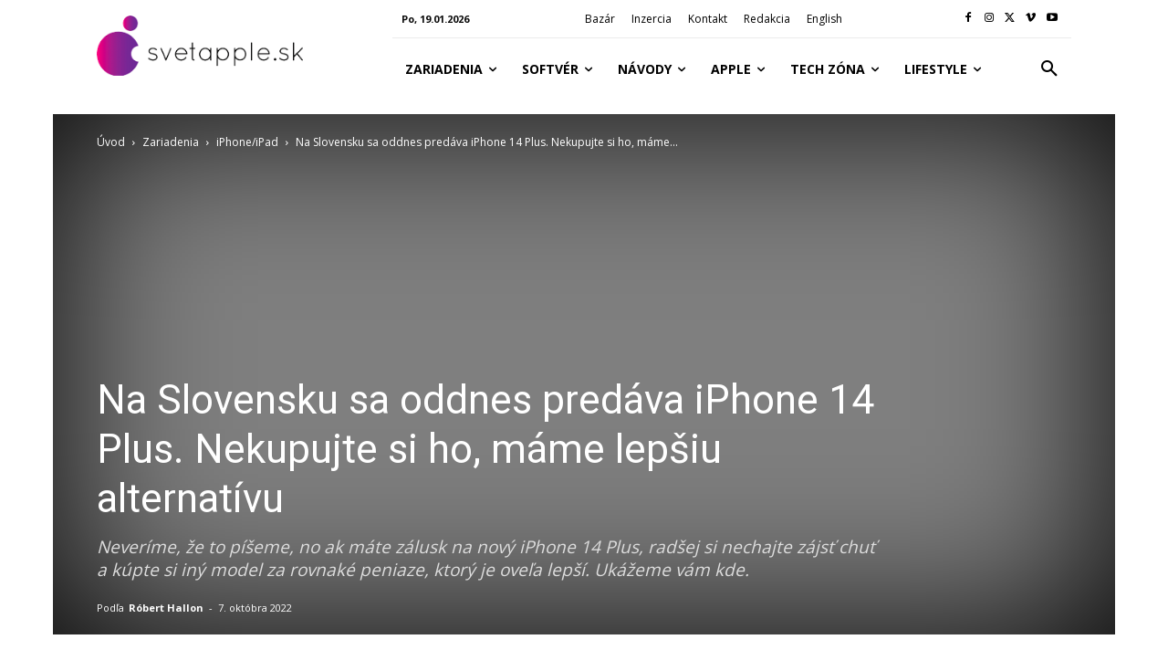

--- FILE ---
content_type: text/html; charset=utf-8
request_url: https://www.google.com/recaptcha/api2/aframe
body_size: 267
content:
<!DOCTYPE HTML><html><head><meta http-equiv="content-type" content="text/html; charset=UTF-8"></head><body><script nonce="2GzZWTwrujGfhpmRLbYrOg">/** Anti-fraud and anti-abuse applications only. See google.com/recaptcha */ try{var clients={'sodar':'https://pagead2.googlesyndication.com/pagead/sodar?'};window.addEventListener("message",function(a){try{if(a.source===window.parent){var b=JSON.parse(a.data);var c=clients[b['id']];if(c){var d=document.createElement('img');d.src=c+b['params']+'&rc='+(localStorage.getItem("rc::a")?sessionStorage.getItem("rc::b"):"");window.document.body.appendChild(d);sessionStorage.setItem("rc::e",parseInt(sessionStorage.getItem("rc::e")||0)+1);localStorage.setItem("rc::h",'1768838341958');}}}catch(b){}});window.parent.postMessage("_grecaptcha_ready", "*");}catch(b){}</script></body></html>